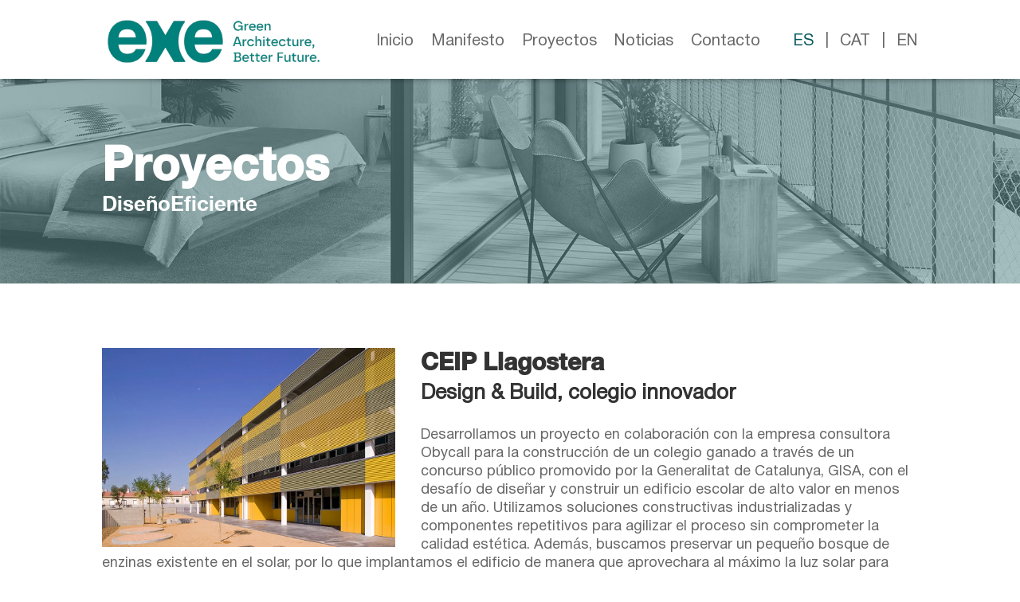

--- FILE ---
content_type: text/html; charset=utf-8
request_url: https://www.google.com/recaptcha/api2/anchor?ar=1&k=6LcIsmAnAAAAAPlPQMiBt8EEMOWqVy026YK75rWw&co=aHR0cHM6Ly9leGVhcnF1aXRlY3R1cmEuY29tOjQ0Mw..&hl=en&v=N67nZn4AqZkNcbeMu4prBgzg&size=invisible&anchor-ms=20000&execute-ms=30000&cb=gaheulvgokbr
body_size: 48540
content:
<!DOCTYPE HTML><html dir="ltr" lang="en"><head><meta http-equiv="Content-Type" content="text/html; charset=UTF-8">
<meta http-equiv="X-UA-Compatible" content="IE=edge">
<title>reCAPTCHA</title>
<style type="text/css">
/* cyrillic-ext */
@font-face {
  font-family: 'Roboto';
  font-style: normal;
  font-weight: 400;
  font-stretch: 100%;
  src: url(//fonts.gstatic.com/s/roboto/v48/KFO7CnqEu92Fr1ME7kSn66aGLdTylUAMa3GUBHMdazTgWw.woff2) format('woff2');
  unicode-range: U+0460-052F, U+1C80-1C8A, U+20B4, U+2DE0-2DFF, U+A640-A69F, U+FE2E-FE2F;
}
/* cyrillic */
@font-face {
  font-family: 'Roboto';
  font-style: normal;
  font-weight: 400;
  font-stretch: 100%;
  src: url(//fonts.gstatic.com/s/roboto/v48/KFO7CnqEu92Fr1ME7kSn66aGLdTylUAMa3iUBHMdazTgWw.woff2) format('woff2');
  unicode-range: U+0301, U+0400-045F, U+0490-0491, U+04B0-04B1, U+2116;
}
/* greek-ext */
@font-face {
  font-family: 'Roboto';
  font-style: normal;
  font-weight: 400;
  font-stretch: 100%;
  src: url(//fonts.gstatic.com/s/roboto/v48/KFO7CnqEu92Fr1ME7kSn66aGLdTylUAMa3CUBHMdazTgWw.woff2) format('woff2');
  unicode-range: U+1F00-1FFF;
}
/* greek */
@font-face {
  font-family: 'Roboto';
  font-style: normal;
  font-weight: 400;
  font-stretch: 100%;
  src: url(//fonts.gstatic.com/s/roboto/v48/KFO7CnqEu92Fr1ME7kSn66aGLdTylUAMa3-UBHMdazTgWw.woff2) format('woff2');
  unicode-range: U+0370-0377, U+037A-037F, U+0384-038A, U+038C, U+038E-03A1, U+03A3-03FF;
}
/* math */
@font-face {
  font-family: 'Roboto';
  font-style: normal;
  font-weight: 400;
  font-stretch: 100%;
  src: url(//fonts.gstatic.com/s/roboto/v48/KFO7CnqEu92Fr1ME7kSn66aGLdTylUAMawCUBHMdazTgWw.woff2) format('woff2');
  unicode-range: U+0302-0303, U+0305, U+0307-0308, U+0310, U+0312, U+0315, U+031A, U+0326-0327, U+032C, U+032F-0330, U+0332-0333, U+0338, U+033A, U+0346, U+034D, U+0391-03A1, U+03A3-03A9, U+03B1-03C9, U+03D1, U+03D5-03D6, U+03F0-03F1, U+03F4-03F5, U+2016-2017, U+2034-2038, U+203C, U+2040, U+2043, U+2047, U+2050, U+2057, U+205F, U+2070-2071, U+2074-208E, U+2090-209C, U+20D0-20DC, U+20E1, U+20E5-20EF, U+2100-2112, U+2114-2115, U+2117-2121, U+2123-214F, U+2190, U+2192, U+2194-21AE, U+21B0-21E5, U+21F1-21F2, U+21F4-2211, U+2213-2214, U+2216-22FF, U+2308-230B, U+2310, U+2319, U+231C-2321, U+2336-237A, U+237C, U+2395, U+239B-23B7, U+23D0, U+23DC-23E1, U+2474-2475, U+25AF, U+25B3, U+25B7, U+25BD, U+25C1, U+25CA, U+25CC, U+25FB, U+266D-266F, U+27C0-27FF, U+2900-2AFF, U+2B0E-2B11, U+2B30-2B4C, U+2BFE, U+3030, U+FF5B, U+FF5D, U+1D400-1D7FF, U+1EE00-1EEFF;
}
/* symbols */
@font-face {
  font-family: 'Roboto';
  font-style: normal;
  font-weight: 400;
  font-stretch: 100%;
  src: url(//fonts.gstatic.com/s/roboto/v48/KFO7CnqEu92Fr1ME7kSn66aGLdTylUAMaxKUBHMdazTgWw.woff2) format('woff2');
  unicode-range: U+0001-000C, U+000E-001F, U+007F-009F, U+20DD-20E0, U+20E2-20E4, U+2150-218F, U+2190, U+2192, U+2194-2199, U+21AF, U+21E6-21F0, U+21F3, U+2218-2219, U+2299, U+22C4-22C6, U+2300-243F, U+2440-244A, U+2460-24FF, U+25A0-27BF, U+2800-28FF, U+2921-2922, U+2981, U+29BF, U+29EB, U+2B00-2BFF, U+4DC0-4DFF, U+FFF9-FFFB, U+10140-1018E, U+10190-1019C, U+101A0, U+101D0-101FD, U+102E0-102FB, U+10E60-10E7E, U+1D2C0-1D2D3, U+1D2E0-1D37F, U+1F000-1F0FF, U+1F100-1F1AD, U+1F1E6-1F1FF, U+1F30D-1F30F, U+1F315, U+1F31C, U+1F31E, U+1F320-1F32C, U+1F336, U+1F378, U+1F37D, U+1F382, U+1F393-1F39F, U+1F3A7-1F3A8, U+1F3AC-1F3AF, U+1F3C2, U+1F3C4-1F3C6, U+1F3CA-1F3CE, U+1F3D4-1F3E0, U+1F3ED, U+1F3F1-1F3F3, U+1F3F5-1F3F7, U+1F408, U+1F415, U+1F41F, U+1F426, U+1F43F, U+1F441-1F442, U+1F444, U+1F446-1F449, U+1F44C-1F44E, U+1F453, U+1F46A, U+1F47D, U+1F4A3, U+1F4B0, U+1F4B3, U+1F4B9, U+1F4BB, U+1F4BF, U+1F4C8-1F4CB, U+1F4D6, U+1F4DA, U+1F4DF, U+1F4E3-1F4E6, U+1F4EA-1F4ED, U+1F4F7, U+1F4F9-1F4FB, U+1F4FD-1F4FE, U+1F503, U+1F507-1F50B, U+1F50D, U+1F512-1F513, U+1F53E-1F54A, U+1F54F-1F5FA, U+1F610, U+1F650-1F67F, U+1F687, U+1F68D, U+1F691, U+1F694, U+1F698, U+1F6AD, U+1F6B2, U+1F6B9-1F6BA, U+1F6BC, U+1F6C6-1F6CF, U+1F6D3-1F6D7, U+1F6E0-1F6EA, U+1F6F0-1F6F3, U+1F6F7-1F6FC, U+1F700-1F7FF, U+1F800-1F80B, U+1F810-1F847, U+1F850-1F859, U+1F860-1F887, U+1F890-1F8AD, U+1F8B0-1F8BB, U+1F8C0-1F8C1, U+1F900-1F90B, U+1F93B, U+1F946, U+1F984, U+1F996, U+1F9E9, U+1FA00-1FA6F, U+1FA70-1FA7C, U+1FA80-1FA89, U+1FA8F-1FAC6, U+1FACE-1FADC, U+1FADF-1FAE9, U+1FAF0-1FAF8, U+1FB00-1FBFF;
}
/* vietnamese */
@font-face {
  font-family: 'Roboto';
  font-style: normal;
  font-weight: 400;
  font-stretch: 100%;
  src: url(//fonts.gstatic.com/s/roboto/v48/KFO7CnqEu92Fr1ME7kSn66aGLdTylUAMa3OUBHMdazTgWw.woff2) format('woff2');
  unicode-range: U+0102-0103, U+0110-0111, U+0128-0129, U+0168-0169, U+01A0-01A1, U+01AF-01B0, U+0300-0301, U+0303-0304, U+0308-0309, U+0323, U+0329, U+1EA0-1EF9, U+20AB;
}
/* latin-ext */
@font-face {
  font-family: 'Roboto';
  font-style: normal;
  font-weight: 400;
  font-stretch: 100%;
  src: url(//fonts.gstatic.com/s/roboto/v48/KFO7CnqEu92Fr1ME7kSn66aGLdTylUAMa3KUBHMdazTgWw.woff2) format('woff2');
  unicode-range: U+0100-02BA, U+02BD-02C5, U+02C7-02CC, U+02CE-02D7, U+02DD-02FF, U+0304, U+0308, U+0329, U+1D00-1DBF, U+1E00-1E9F, U+1EF2-1EFF, U+2020, U+20A0-20AB, U+20AD-20C0, U+2113, U+2C60-2C7F, U+A720-A7FF;
}
/* latin */
@font-face {
  font-family: 'Roboto';
  font-style: normal;
  font-weight: 400;
  font-stretch: 100%;
  src: url(//fonts.gstatic.com/s/roboto/v48/KFO7CnqEu92Fr1ME7kSn66aGLdTylUAMa3yUBHMdazQ.woff2) format('woff2');
  unicode-range: U+0000-00FF, U+0131, U+0152-0153, U+02BB-02BC, U+02C6, U+02DA, U+02DC, U+0304, U+0308, U+0329, U+2000-206F, U+20AC, U+2122, U+2191, U+2193, U+2212, U+2215, U+FEFF, U+FFFD;
}
/* cyrillic-ext */
@font-face {
  font-family: 'Roboto';
  font-style: normal;
  font-weight: 500;
  font-stretch: 100%;
  src: url(//fonts.gstatic.com/s/roboto/v48/KFO7CnqEu92Fr1ME7kSn66aGLdTylUAMa3GUBHMdazTgWw.woff2) format('woff2');
  unicode-range: U+0460-052F, U+1C80-1C8A, U+20B4, U+2DE0-2DFF, U+A640-A69F, U+FE2E-FE2F;
}
/* cyrillic */
@font-face {
  font-family: 'Roboto';
  font-style: normal;
  font-weight: 500;
  font-stretch: 100%;
  src: url(//fonts.gstatic.com/s/roboto/v48/KFO7CnqEu92Fr1ME7kSn66aGLdTylUAMa3iUBHMdazTgWw.woff2) format('woff2');
  unicode-range: U+0301, U+0400-045F, U+0490-0491, U+04B0-04B1, U+2116;
}
/* greek-ext */
@font-face {
  font-family: 'Roboto';
  font-style: normal;
  font-weight: 500;
  font-stretch: 100%;
  src: url(//fonts.gstatic.com/s/roboto/v48/KFO7CnqEu92Fr1ME7kSn66aGLdTylUAMa3CUBHMdazTgWw.woff2) format('woff2');
  unicode-range: U+1F00-1FFF;
}
/* greek */
@font-face {
  font-family: 'Roboto';
  font-style: normal;
  font-weight: 500;
  font-stretch: 100%;
  src: url(//fonts.gstatic.com/s/roboto/v48/KFO7CnqEu92Fr1ME7kSn66aGLdTylUAMa3-UBHMdazTgWw.woff2) format('woff2');
  unicode-range: U+0370-0377, U+037A-037F, U+0384-038A, U+038C, U+038E-03A1, U+03A3-03FF;
}
/* math */
@font-face {
  font-family: 'Roboto';
  font-style: normal;
  font-weight: 500;
  font-stretch: 100%;
  src: url(//fonts.gstatic.com/s/roboto/v48/KFO7CnqEu92Fr1ME7kSn66aGLdTylUAMawCUBHMdazTgWw.woff2) format('woff2');
  unicode-range: U+0302-0303, U+0305, U+0307-0308, U+0310, U+0312, U+0315, U+031A, U+0326-0327, U+032C, U+032F-0330, U+0332-0333, U+0338, U+033A, U+0346, U+034D, U+0391-03A1, U+03A3-03A9, U+03B1-03C9, U+03D1, U+03D5-03D6, U+03F0-03F1, U+03F4-03F5, U+2016-2017, U+2034-2038, U+203C, U+2040, U+2043, U+2047, U+2050, U+2057, U+205F, U+2070-2071, U+2074-208E, U+2090-209C, U+20D0-20DC, U+20E1, U+20E5-20EF, U+2100-2112, U+2114-2115, U+2117-2121, U+2123-214F, U+2190, U+2192, U+2194-21AE, U+21B0-21E5, U+21F1-21F2, U+21F4-2211, U+2213-2214, U+2216-22FF, U+2308-230B, U+2310, U+2319, U+231C-2321, U+2336-237A, U+237C, U+2395, U+239B-23B7, U+23D0, U+23DC-23E1, U+2474-2475, U+25AF, U+25B3, U+25B7, U+25BD, U+25C1, U+25CA, U+25CC, U+25FB, U+266D-266F, U+27C0-27FF, U+2900-2AFF, U+2B0E-2B11, U+2B30-2B4C, U+2BFE, U+3030, U+FF5B, U+FF5D, U+1D400-1D7FF, U+1EE00-1EEFF;
}
/* symbols */
@font-face {
  font-family: 'Roboto';
  font-style: normal;
  font-weight: 500;
  font-stretch: 100%;
  src: url(//fonts.gstatic.com/s/roboto/v48/KFO7CnqEu92Fr1ME7kSn66aGLdTylUAMaxKUBHMdazTgWw.woff2) format('woff2');
  unicode-range: U+0001-000C, U+000E-001F, U+007F-009F, U+20DD-20E0, U+20E2-20E4, U+2150-218F, U+2190, U+2192, U+2194-2199, U+21AF, U+21E6-21F0, U+21F3, U+2218-2219, U+2299, U+22C4-22C6, U+2300-243F, U+2440-244A, U+2460-24FF, U+25A0-27BF, U+2800-28FF, U+2921-2922, U+2981, U+29BF, U+29EB, U+2B00-2BFF, U+4DC0-4DFF, U+FFF9-FFFB, U+10140-1018E, U+10190-1019C, U+101A0, U+101D0-101FD, U+102E0-102FB, U+10E60-10E7E, U+1D2C0-1D2D3, U+1D2E0-1D37F, U+1F000-1F0FF, U+1F100-1F1AD, U+1F1E6-1F1FF, U+1F30D-1F30F, U+1F315, U+1F31C, U+1F31E, U+1F320-1F32C, U+1F336, U+1F378, U+1F37D, U+1F382, U+1F393-1F39F, U+1F3A7-1F3A8, U+1F3AC-1F3AF, U+1F3C2, U+1F3C4-1F3C6, U+1F3CA-1F3CE, U+1F3D4-1F3E0, U+1F3ED, U+1F3F1-1F3F3, U+1F3F5-1F3F7, U+1F408, U+1F415, U+1F41F, U+1F426, U+1F43F, U+1F441-1F442, U+1F444, U+1F446-1F449, U+1F44C-1F44E, U+1F453, U+1F46A, U+1F47D, U+1F4A3, U+1F4B0, U+1F4B3, U+1F4B9, U+1F4BB, U+1F4BF, U+1F4C8-1F4CB, U+1F4D6, U+1F4DA, U+1F4DF, U+1F4E3-1F4E6, U+1F4EA-1F4ED, U+1F4F7, U+1F4F9-1F4FB, U+1F4FD-1F4FE, U+1F503, U+1F507-1F50B, U+1F50D, U+1F512-1F513, U+1F53E-1F54A, U+1F54F-1F5FA, U+1F610, U+1F650-1F67F, U+1F687, U+1F68D, U+1F691, U+1F694, U+1F698, U+1F6AD, U+1F6B2, U+1F6B9-1F6BA, U+1F6BC, U+1F6C6-1F6CF, U+1F6D3-1F6D7, U+1F6E0-1F6EA, U+1F6F0-1F6F3, U+1F6F7-1F6FC, U+1F700-1F7FF, U+1F800-1F80B, U+1F810-1F847, U+1F850-1F859, U+1F860-1F887, U+1F890-1F8AD, U+1F8B0-1F8BB, U+1F8C0-1F8C1, U+1F900-1F90B, U+1F93B, U+1F946, U+1F984, U+1F996, U+1F9E9, U+1FA00-1FA6F, U+1FA70-1FA7C, U+1FA80-1FA89, U+1FA8F-1FAC6, U+1FACE-1FADC, U+1FADF-1FAE9, U+1FAF0-1FAF8, U+1FB00-1FBFF;
}
/* vietnamese */
@font-face {
  font-family: 'Roboto';
  font-style: normal;
  font-weight: 500;
  font-stretch: 100%;
  src: url(//fonts.gstatic.com/s/roboto/v48/KFO7CnqEu92Fr1ME7kSn66aGLdTylUAMa3OUBHMdazTgWw.woff2) format('woff2');
  unicode-range: U+0102-0103, U+0110-0111, U+0128-0129, U+0168-0169, U+01A0-01A1, U+01AF-01B0, U+0300-0301, U+0303-0304, U+0308-0309, U+0323, U+0329, U+1EA0-1EF9, U+20AB;
}
/* latin-ext */
@font-face {
  font-family: 'Roboto';
  font-style: normal;
  font-weight: 500;
  font-stretch: 100%;
  src: url(//fonts.gstatic.com/s/roboto/v48/KFO7CnqEu92Fr1ME7kSn66aGLdTylUAMa3KUBHMdazTgWw.woff2) format('woff2');
  unicode-range: U+0100-02BA, U+02BD-02C5, U+02C7-02CC, U+02CE-02D7, U+02DD-02FF, U+0304, U+0308, U+0329, U+1D00-1DBF, U+1E00-1E9F, U+1EF2-1EFF, U+2020, U+20A0-20AB, U+20AD-20C0, U+2113, U+2C60-2C7F, U+A720-A7FF;
}
/* latin */
@font-face {
  font-family: 'Roboto';
  font-style: normal;
  font-weight: 500;
  font-stretch: 100%;
  src: url(//fonts.gstatic.com/s/roboto/v48/KFO7CnqEu92Fr1ME7kSn66aGLdTylUAMa3yUBHMdazQ.woff2) format('woff2');
  unicode-range: U+0000-00FF, U+0131, U+0152-0153, U+02BB-02BC, U+02C6, U+02DA, U+02DC, U+0304, U+0308, U+0329, U+2000-206F, U+20AC, U+2122, U+2191, U+2193, U+2212, U+2215, U+FEFF, U+FFFD;
}
/* cyrillic-ext */
@font-face {
  font-family: 'Roboto';
  font-style: normal;
  font-weight: 900;
  font-stretch: 100%;
  src: url(//fonts.gstatic.com/s/roboto/v48/KFO7CnqEu92Fr1ME7kSn66aGLdTylUAMa3GUBHMdazTgWw.woff2) format('woff2');
  unicode-range: U+0460-052F, U+1C80-1C8A, U+20B4, U+2DE0-2DFF, U+A640-A69F, U+FE2E-FE2F;
}
/* cyrillic */
@font-face {
  font-family: 'Roboto';
  font-style: normal;
  font-weight: 900;
  font-stretch: 100%;
  src: url(//fonts.gstatic.com/s/roboto/v48/KFO7CnqEu92Fr1ME7kSn66aGLdTylUAMa3iUBHMdazTgWw.woff2) format('woff2');
  unicode-range: U+0301, U+0400-045F, U+0490-0491, U+04B0-04B1, U+2116;
}
/* greek-ext */
@font-face {
  font-family: 'Roboto';
  font-style: normal;
  font-weight: 900;
  font-stretch: 100%;
  src: url(//fonts.gstatic.com/s/roboto/v48/KFO7CnqEu92Fr1ME7kSn66aGLdTylUAMa3CUBHMdazTgWw.woff2) format('woff2');
  unicode-range: U+1F00-1FFF;
}
/* greek */
@font-face {
  font-family: 'Roboto';
  font-style: normal;
  font-weight: 900;
  font-stretch: 100%;
  src: url(//fonts.gstatic.com/s/roboto/v48/KFO7CnqEu92Fr1ME7kSn66aGLdTylUAMa3-UBHMdazTgWw.woff2) format('woff2');
  unicode-range: U+0370-0377, U+037A-037F, U+0384-038A, U+038C, U+038E-03A1, U+03A3-03FF;
}
/* math */
@font-face {
  font-family: 'Roboto';
  font-style: normal;
  font-weight: 900;
  font-stretch: 100%;
  src: url(//fonts.gstatic.com/s/roboto/v48/KFO7CnqEu92Fr1ME7kSn66aGLdTylUAMawCUBHMdazTgWw.woff2) format('woff2');
  unicode-range: U+0302-0303, U+0305, U+0307-0308, U+0310, U+0312, U+0315, U+031A, U+0326-0327, U+032C, U+032F-0330, U+0332-0333, U+0338, U+033A, U+0346, U+034D, U+0391-03A1, U+03A3-03A9, U+03B1-03C9, U+03D1, U+03D5-03D6, U+03F0-03F1, U+03F4-03F5, U+2016-2017, U+2034-2038, U+203C, U+2040, U+2043, U+2047, U+2050, U+2057, U+205F, U+2070-2071, U+2074-208E, U+2090-209C, U+20D0-20DC, U+20E1, U+20E5-20EF, U+2100-2112, U+2114-2115, U+2117-2121, U+2123-214F, U+2190, U+2192, U+2194-21AE, U+21B0-21E5, U+21F1-21F2, U+21F4-2211, U+2213-2214, U+2216-22FF, U+2308-230B, U+2310, U+2319, U+231C-2321, U+2336-237A, U+237C, U+2395, U+239B-23B7, U+23D0, U+23DC-23E1, U+2474-2475, U+25AF, U+25B3, U+25B7, U+25BD, U+25C1, U+25CA, U+25CC, U+25FB, U+266D-266F, U+27C0-27FF, U+2900-2AFF, U+2B0E-2B11, U+2B30-2B4C, U+2BFE, U+3030, U+FF5B, U+FF5D, U+1D400-1D7FF, U+1EE00-1EEFF;
}
/* symbols */
@font-face {
  font-family: 'Roboto';
  font-style: normal;
  font-weight: 900;
  font-stretch: 100%;
  src: url(//fonts.gstatic.com/s/roboto/v48/KFO7CnqEu92Fr1ME7kSn66aGLdTylUAMaxKUBHMdazTgWw.woff2) format('woff2');
  unicode-range: U+0001-000C, U+000E-001F, U+007F-009F, U+20DD-20E0, U+20E2-20E4, U+2150-218F, U+2190, U+2192, U+2194-2199, U+21AF, U+21E6-21F0, U+21F3, U+2218-2219, U+2299, U+22C4-22C6, U+2300-243F, U+2440-244A, U+2460-24FF, U+25A0-27BF, U+2800-28FF, U+2921-2922, U+2981, U+29BF, U+29EB, U+2B00-2BFF, U+4DC0-4DFF, U+FFF9-FFFB, U+10140-1018E, U+10190-1019C, U+101A0, U+101D0-101FD, U+102E0-102FB, U+10E60-10E7E, U+1D2C0-1D2D3, U+1D2E0-1D37F, U+1F000-1F0FF, U+1F100-1F1AD, U+1F1E6-1F1FF, U+1F30D-1F30F, U+1F315, U+1F31C, U+1F31E, U+1F320-1F32C, U+1F336, U+1F378, U+1F37D, U+1F382, U+1F393-1F39F, U+1F3A7-1F3A8, U+1F3AC-1F3AF, U+1F3C2, U+1F3C4-1F3C6, U+1F3CA-1F3CE, U+1F3D4-1F3E0, U+1F3ED, U+1F3F1-1F3F3, U+1F3F5-1F3F7, U+1F408, U+1F415, U+1F41F, U+1F426, U+1F43F, U+1F441-1F442, U+1F444, U+1F446-1F449, U+1F44C-1F44E, U+1F453, U+1F46A, U+1F47D, U+1F4A3, U+1F4B0, U+1F4B3, U+1F4B9, U+1F4BB, U+1F4BF, U+1F4C8-1F4CB, U+1F4D6, U+1F4DA, U+1F4DF, U+1F4E3-1F4E6, U+1F4EA-1F4ED, U+1F4F7, U+1F4F9-1F4FB, U+1F4FD-1F4FE, U+1F503, U+1F507-1F50B, U+1F50D, U+1F512-1F513, U+1F53E-1F54A, U+1F54F-1F5FA, U+1F610, U+1F650-1F67F, U+1F687, U+1F68D, U+1F691, U+1F694, U+1F698, U+1F6AD, U+1F6B2, U+1F6B9-1F6BA, U+1F6BC, U+1F6C6-1F6CF, U+1F6D3-1F6D7, U+1F6E0-1F6EA, U+1F6F0-1F6F3, U+1F6F7-1F6FC, U+1F700-1F7FF, U+1F800-1F80B, U+1F810-1F847, U+1F850-1F859, U+1F860-1F887, U+1F890-1F8AD, U+1F8B0-1F8BB, U+1F8C0-1F8C1, U+1F900-1F90B, U+1F93B, U+1F946, U+1F984, U+1F996, U+1F9E9, U+1FA00-1FA6F, U+1FA70-1FA7C, U+1FA80-1FA89, U+1FA8F-1FAC6, U+1FACE-1FADC, U+1FADF-1FAE9, U+1FAF0-1FAF8, U+1FB00-1FBFF;
}
/* vietnamese */
@font-face {
  font-family: 'Roboto';
  font-style: normal;
  font-weight: 900;
  font-stretch: 100%;
  src: url(//fonts.gstatic.com/s/roboto/v48/KFO7CnqEu92Fr1ME7kSn66aGLdTylUAMa3OUBHMdazTgWw.woff2) format('woff2');
  unicode-range: U+0102-0103, U+0110-0111, U+0128-0129, U+0168-0169, U+01A0-01A1, U+01AF-01B0, U+0300-0301, U+0303-0304, U+0308-0309, U+0323, U+0329, U+1EA0-1EF9, U+20AB;
}
/* latin-ext */
@font-face {
  font-family: 'Roboto';
  font-style: normal;
  font-weight: 900;
  font-stretch: 100%;
  src: url(//fonts.gstatic.com/s/roboto/v48/KFO7CnqEu92Fr1ME7kSn66aGLdTylUAMa3KUBHMdazTgWw.woff2) format('woff2');
  unicode-range: U+0100-02BA, U+02BD-02C5, U+02C7-02CC, U+02CE-02D7, U+02DD-02FF, U+0304, U+0308, U+0329, U+1D00-1DBF, U+1E00-1E9F, U+1EF2-1EFF, U+2020, U+20A0-20AB, U+20AD-20C0, U+2113, U+2C60-2C7F, U+A720-A7FF;
}
/* latin */
@font-face {
  font-family: 'Roboto';
  font-style: normal;
  font-weight: 900;
  font-stretch: 100%;
  src: url(//fonts.gstatic.com/s/roboto/v48/KFO7CnqEu92Fr1ME7kSn66aGLdTylUAMa3yUBHMdazQ.woff2) format('woff2');
  unicode-range: U+0000-00FF, U+0131, U+0152-0153, U+02BB-02BC, U+02C6, U+02DA, U+02DC, U+0304, U+0308, U+0329, U+2000-206F, U+20AC, U+2122, U+2191, U+2193, U+2212, U+2215, U+FEFF, U+FFFD;
}

</style>
<link rel="stylesheet" type="text/css" href="https://www.gstatic.com/recaptcha/releases/N67nZn4AqZkNcbeMu4prBgzg/styles__ltr.css">
<script nonce="XGJkSR8XvCceHO-pw8ozug" type="text/javascript">window['__recaptcha_api'] = 'https://www.google.com/recaptcha/api2/';</script>
<script type="text/javascript" src="https://www.gstatic.com/recaptcha/releases/N67nZn4AqZkNcbeMu4prBgzg/recaptcha__en.js" nonce="XGJkSR8XvCceHO-pw8ozug">
      
    </script></head>
<body><div id="rc-anchor-alert" class="rc-anchor-alert"></div>
<input type="hidden" id="recaptcha-token" value="[base64]">
<script type="text/javascript" nonce="XGJkSR8XvCceHO-pw8ozug">
      recaptcha.anchor.Main.init("[\x22ainput\x22,[\x22bgdata\x22,\x22\x22,\[base64]/[base64]/MjU1Ong/[base64]/[base64]/[base64]/[base64]/[base64]/[base64]/[base64]/[base64]/[base64]/[base64]/[base64]/[base64]/[base64]/[base64]/[base64]\\u003d\x22,\[base64]\\u003d\\u003d\x22,\[base64]/CiMKzDMOowo7DpMOFfsKyw7Y5NsKGwrIMwrPCkcK2SG1Mwokzw5FHwr8Kw6vDicKeT8K2wrFsZQDCsm0bw4AkSQMKwrwXw6XDpMOWwpLDkcKQw4UjwoBTNmXDuMKCwrXDpnzClMOwRsKSw6vCuMKTScKZJcOATCTDs8KbVXrDusKVDMOVYk/Ct8O0ZcOCw4hbYMK5w6fCp0tPwqk0RjUCwpDDnnPDjcOJwo/DrMKRHzJhw6TDmMOiwofCvHXCsT9Ewrt4S8O/YsOtwonCj8KKwpnCmEXCtMOcccKgKcKtwqDDgGtmRVh7Z8KIbsKIJsKFwrnCjMOsw6Uew65Mw5fCiQc/wr/CkEvDu3vCgE7CiV47w7PDusK2IcKUwo9FdxcYwrHClsO0FHnCg2BDwrcCw6dwCMKBdEQUU8K6E1vDlhREwqATwoPDnsOnbcKVG8Oqwrt5w7/ClMKlb8KIQsKwQ8KsNFoqwrvCm8KcJTTCr1/DrMK9WUANRTQEDT7CuMOjNsOPw4lKHsKBw4BYF3fClj3Co3zCu2DCvcOMQgnDssOgJcKfw68CVcKwLi3CpsKUOBIDRMKsGz5ww4RkcsKAcQnDhMOqwqTCvh11VsK2XQszwqsFw6/ChMOiIMK4UMOzw5xEwpzDg8KLw7vDtVwhH8O4wqxuwqHDpFM6w53Dmw3CjsKbwo4BwoHDhQfDuTt/w5ZMTsKzw77CtHfDjMKqwoTDt8OHw7s3C8OewocwL8KlXsKSSMKUwq3DiwZ6w6FcXF8lLFwnQRHDjcKhISLDrMOqasOmw5bCnxLDq8K1bh8HPcO4Txs9U8OIASXDig89M8Klw53CucKlLFjDiWXDoMOXwqfCk8K3ccKSw7LCug/[base64]/dcOdeMKLSMOfb8KVKMOqwoLCkSV3wqx/XsOxEcKDw493w6t+RMKgWsK+c8ObP8KDw4I2fk7Dpx/DiMOVwpHDnMOdMsKMw5PDk8Khw4YoN8KxJMOKw6wjwpVqw5N1woxVwpPDgMOcw7PDtkNaacK/FcKRw4dowqbCisOnw5w3cQtkw4nDu2h9GTTCk28yIcOXw6ogwqfCsSJDwpfDihPDu8O5wrjDhcOtw7DCkMK7wrp6G8KFf3DDtsOkN8KcU8K5wpYfw6bDpXYFwobDrXJVw4/DlWgjSDjDoH/Cm8KRwo7DgMOdw6BtIQV7w6nCjMKTQcKow64fwqLCvsOCw5HDi8KBDsKpw4jCpE8+w4kqXhAXw4UtRMOPbjtTw7YuwqPCrTssw5XCicOOOw07HSvCki3Ci8O5wofCjsKxwpZABkRuwqrDuS/DhcKHSjt7wo3Ch8OrwqMfLFFIw6PDgnjCjMKpwolrasK7W8ORwqLDpCnDkMOjw51Owo84AMO+wpkBQ8KOw6jCosK7wpHDqH3DmMKSwp1Vwq1NwpkxesOZw7BnwrPCjQRJA1/CocOZw5YkQSQew57CvT/[base64]/[base64]/CrcKADMKVcXFTUMOWw4JLLsK2UsKbw4khDQQ6SMOXPMKNwr5TGMOTV8OBw416w7DDti/DnsOew7zCgVrDtsOHMm/Ci8KUKcKAJ8OSw6/DhylSJMKbwovDs8K5OcOUw7kVw6HCnz4yw6YyS8KEwqbCucOee8OHZUrCkUUSXwFEZA/CvjDChcKZYlIwwpnDmlZgwpTDl8Kkw43CpcOtCEbCjjrDjSXDlVRmEcO1EkEPwoLCnMOiDcOzJk8lYcKYw5M/w6vDrsOFfMKOdlfDiRbCh8K2D8O1D8K/w6ATw7LCtmsuWMKxw7QIw4NKwrFbw7p8w5wXw7nDgcKdVzLDr3h7YwnCpX3CvCAYdSQ0wo0Ow47DvMOnwqgwdsKwLFVQL8OTCsKWfMKmwohAwpNPS8O/OURzwrnClsOHwpPDkixQfU3Cih91BsK7ck/Cu0TDtWLCiMKKesO+w73CqMO5fcK4WWrChsO0wrpTwqo4TsOjwr3DihDCm8KHMyt9wo4/wrPCsTjDkiHDpDdawqIXG07Cp8K+wqHCtcKJEsOQwp7CjnnCigZuPjTChlF3WHpkw4LCh8KBJMOnw5Qsw7jDn2HClMOkNHzCmcOwwqLCjUAlw7ZCwr7CsnbDiMOuwq0ewodyBhvDrXfClsKbw4k1w5nCm8Kiwr/[base64]/[base64]/DnSTCkMOPBMKvwqoyfHvCgxXDsFzCjiHCvnYkwohTwr1tw73CojrCkB/[base64]/CkcKMXcKgw7s9worDusOwwpF9wqQwwqnDjX5XbwTDoMKcRMK5w6cZUMO1dsKxZT/[base64]/CvVNtw6LCj8KWw7BSEHwFI8OJDFjDqsOew6LDqSBZfsOIVBLDk3NGwr3DgMKUdy3DjVtzw7fCugDCtCl/I2rClD0XFx0vI8KTw7fDsBDDlMKcdHkGwoNBwrHDpHtfH8OeC1nCpnY5wrbCtAoBY8ONwoLChntmKgXCpsKdSmokfRvCpUVRwr0Kw5k0fgRnw6A/[base64]/Dh8KCNETDnGHCqsOyP8ObfMOPw4jDi8KbWw9GUV/CinE7E8OlKMK5aXt5XWsQwq1PwqTCjcKPfDg3M8KQwqnDh8OfGcO7woXCn8KCGUbDgB16w5UvBlFqw55qw5fDicKYJ8OifCZwa8K3w5Q4eVpbdUTDicOKw6Etw5TDkizDmRYUXVV6w4JowqzDtMOywqUPwpHClz7CoMO/DsOLw4jDjcOscj7DlT7DqMOGwpwqSA01w44Owpx/w7nCv3TDvyI5I8KDbw5zw7PDnCLClcOtDMO8B8OfIsKQw63Cr8Krw7hYMTZIw43DtMO2w5jDrcKgwq4MM8KPE8Oxw41/w5PDpW/DosK4w5nCqgPDpgxlGzHDm8Kqw6kcw47DgWbCjMOyecKNScKVw6fDs8Olw6d7wp/DoxnCtsKtw6bCkW7ChMOFM8OiGMKyUTLCt8KMTMKZOUp8w6lOwqvDpA7CjsOAw65mw6EOUyJcw5nDiMOOw7/DnsOPwpfDvcKFw4wfw5tpHcKuE8ODw7fCjsOkw4vDnMK1w5QLw7LCmwFoS1c6QMOQw7Edw57CklHCpTfDocOqw43DsRzCm8Kawp1ow7rDtlfDhgUvw4VVHcKFccK6T0vDtsKKwqQQKcKlcBYsRsKZwo88wpHCj0vCs8Otw7M4LH0jw5pmem1Mw4Jwf8O/B37DgMK0YlHCkMKSHsKBFTPCgSrCicOVw7nCqcKUISxXw4ZHwplBPFl6GcOlEMKswoPCp8O8L0nDrsODwr8Pwrcfw7B3wqXCpMK5fsOew67Du0/DoHjCkcKdK8KmOzU0w63Dp8KTwqPCpzk5w6/CisKNw4oOSMOnG8Obf8OESTUrUcOBw7vDkl0YJMKcZl84dhzCoVDDpsKnLn0xw4vDjnonwoRHOC/DnT1rwo7DkF7Cv04ba0BLwq/Do0B0YsOCwr8Lw4rDiiIDwr/Chg50SMOCXsKQAsOJC8OAYnHDrDVJw5jCmD7DmSxPWcKNw7cLwpbCp8O/Q8OSQVrDnMOvSMOQdMK5wqrDtMKraSBHfsKqw5bCpSHDiExIwpRsQcOjwr/DssOOJA0DKsOtw6bDs1M3XMKzw5TCllXDq8OCw7JaZisBwo7CjmjClMOLwqctw5HDn8OhwrXCin4BTGTDg8OMCsOfwrXDscKpwoMwwo3Cm8KKLSnDlsKHX0PCvMKDa3LCnCnCqMKBIC3CmyTCh8Kgw7JnI8OHQsKaM8KGLgPDoMO6T8OhBsOJT8K6wr/DpcKtQTNTw6fCksOIJ1LCqcKCOcOgJsOpwpRkwpxHW8OIw5HCr8OMWsOvAQPCp0DCnsODw6UGw4V6w793w53CmFPDrk3CqWLCsXTDrMO/VcOLwonCicOmwr/DuMOCw63Dt1QEdsOucUrCrTArw7DDr1AMw6o/JnzCiEjCvmjCvcKeS8O8I8KZA8OATUdFJk5owpEiF8KNw6PCp3wvw40vw7zDgsOWTsOfw59Lw5PDlhPChRYiVDDDtUfCtWwxw5xMw5N9ckvCgMOmw5bCrMKYw6sEw7HDp8O+w6Few7MgRcO8bcOSTsKtO8Osw6/Du8O4w7PDjMOOKR8Gcy1EwpvCscKxA1PDlhNDMsKnCMOfw6zDsMOTFMKKB8K8wojCp8KBwrLDq8OjDRx9w54QwrgTPsO8BcOCQsObwpl7NcKpGkLCrErDrcKGwpoiaHPClRTDgMKeUcOkVMOLE8Okw4ZsDsK0SiM7XBnDoWXDmsKFw5h/FFPDtjlzCRVnUQgzEMOIwp/CmsO/fsO2a2ETDRbCgMKwbcOpAsObwokUYcOqwrVNX8KiwpYUNQspFFoHeEw+UcOZHRPCs13CgVAPw659wrXCjsOtMHYsw7xqQMKxw6DCo8K/w6/CkMO9w4fDjMKxLsOMwrwQwrPDt0rDn8KFVsKLbMKhDV3Dn3VWwqYJdMO8w7LCu21Cw784Z8KDFT7Dl8OQw5xHwr/CpTMfw5rCkAB2w4jDiWEQwoNgwrpQNj3DkcOHe8OxwpM3wqXDrcO/[base64]/CvAjDt8Kkb2bChFXCsFJNw43CisKVwrhBAMKFwpPDmn0ywqTCo8OTwrdUw4bCoks2OsO3eHvDtcKfY8KIw6UWw65uBVfDo8OZOiHDsDxRwqZoEMOhwr/CrXrCvsO3wptRw43DhxQowpkRw7HDtwjDhnfDj8KUw4zCrwzDgcKvwrvCj8OCwqUbw7bDog5PTWx1wqZMJMKdYsK3KsOawr96cCjCpGDDlyXDmMKjEWrDpsKUwqfCoyM3w6/Cn8OHByfCtElGZcKsZxzDumIJBBB3A8OnZWd9XEfDpxDDr1fDk8Kmw5HDmcOYbsOnHVXDv8O3fWlYB8Kqw5V5AwLDhnpDLsKdw7fCkcOpO8OWwp/DskrDu8O2w5UZwrjDuwzDp8O1w5EGwp8JwoHDo8KROcKNw6xTw7nDlHbDiDJ6w5bDsw7Cow/DjsKEFMOTYMO4W3sgwq8Vwrciwr/DmjRsaSIMwrBmCsK2P2AdwoPDoWMCBTzCs8O1a8OEwpZDw5XCtsOKasOQwpHDg8OJezHDhMORecO6w7vCrS5qwo0kw5vDksKYTm8kwofDjhAIw5HDp0/CmGI4e1PCo8KJw5PDqzZOwonDl8KUKRhGw5TDqWgJwpzCpFkkw7XCgMKoRcKXw4xQw7kvWMONEjzDnsKEfcOeSi3Dk31lS0ZvJ1zDtk5iOVTDrsOfAXwuw4cFwpc9BF8eN8OHwprCrEXCtMOFQDPDvMKzc0k+wq1kwoY2TsKoZcOTwo0/wrzDqsOow7oHw7tBwrUGRiTDtVPDpcK5f2Eqw5vCvm7CqsKlwr4pJsO0w4zCkl8lfcKUOHLCs8OeSMOjw4skw71uw6VZw6s/EsOGagoRwrdKw4PDqsO6TGsQw5rCoWQ6LMK4w5fCosOTw7cMT3HDmcKhWcKiQBjDtgnCiHTCu8KcTmnChDDDsVXDhMORw5fDjXkjUX8+bHEOcsOjO8Kow6DCgzjDgVMqwpvCj08fFmDDszzCjcOBwqbCkkUkXMOEw60XwppIw7/DgsKow7VGXMKwfTsxwqdLw6/Ct8KPZwAtPCQzw4lzwqYEwqLCmW/[base64]/[base64]/[base64]/CuSk8Mk8+w6nCnsOqbEfDpcK7wohkWcOmw4M/wo/DtADCscOoOTBRE3UAT8KJH2IAw4LDkC/DilnDn03CrsKOwpjCmkwLDh9AwoXCkUdXwoYiw5oSBsKlGCDDksOGasOuwpoJd8Odw5zCqMKQdgfClcKJwrFZw53Co8OYRF4iKsK+worDgcKEwrojDFRmFDFUwpXCrMKzwoTDksKBcsOeJcOAwpbDpcO/U2Vvwoxjw55EUlZbw5fCjRDCvExnWcO/w4pIH1gIwoXCuMKVXGHCqlgwIGVNScKyZ8KtwpTDhsO2w6IvCMOXw7fDocOEwq0qLkQsG8Orw4ptB8KRBB/Dpk7DokQMLcO4w5/[base64]/DiMKYI3l0fBcBwqdSBnJLwrUfGMOvNl9ecAbCo8KHwr3DnMKewpk1w5tWwowmXEbDhyXCu8KlVCw8wo9SW8OmUcKDwq4aNMKlwpc1w59ZXE8cw6d+w4oeScKFN0XCuW7DkQEcwr/ClMOAwprDn8K+w4/Cjy/CjUjDocKHbsK/w43CtcK2PcKbwrHDiyZDw7Y1OcK+wow9wptjwpnCj8KBG8KCwodAwp8tfS3DpsOXwpnDkxIbw4/DlsK6D8KJwpM8wobDuW3DssKyw6/Cn8KbNzzDpyjDisOKw5k6wqzCosKEwq5Uw4ceJ1fDnW3Cn3HChMOQG8KPw7IYMg3CtsOAwoBSCDnDpcKmw4fDsg/[base64]/Ck8O2FsOpwq3DsmcFwoHCo8Kyw75ZEE9jwqDDocOhYiBoH3PDmsKUw43DqEljbsKqw6rDgMO2wr3CncKFMVvCq1/DqcO6HsOWwrtHeWN5Sl/DnhlkwpfDuSl1dsKzw4/DmsOyCXgXwoIbw5zDvTTDiTQ0wokXHcOfPhMiwpPDiFLDjhYdWDvChho/DsKfCMOxw4HDqHcNw7pyV8OIwrHCkMKbBcKpw6vDoMKCwqxew5U+FMO2wo/DjsOfABdmOMKicsOrYMONw6dtBit1wqhhw7U+X3teGxfCqU57NMOYWX0vIHMbw5sAeMKTw6XDgsOiABdTw5VjBsO+AcKawoAcdH3DhWorWcKTf3fDm8OqEcOBwqxVIcK2w6HDtzsSw5MEw6FETsKIPhLCqsOYGcK/wpHDqsOLwoAYS3nDjlvCq2gzwoxJwqHCkMK6RB7DmMOHdRbDrsKGbMO7URnDlFpWwooXw63CpAQ9SsOPPDNzwp1Yd8OfwrbDgEDDjVvDohDDmcKRwpfDnMOCXcOhYhwnw5J8JWlfEsKgZm/[base64]/wqbDmsOMRcONGcO6w5VaHnAdd8Kcw63DvMKvYMO7cFk+A8KMw74Yw7DCsT5mwpjCqMOmwoQ1w6hcw4nDrXXDmmjDih/[base64]/CoMOiw5JcWAxMwqdaw7bCjFZvw4fCgEEqfjvDqsKGLzoZwoJawqNnw7nCqiRGwoTCisKKHgonPQ99w7sEwrLDoAQ0b8OUTiMkw4XCvsKVAcO/ByLCoMO7HsOIwqnDrsOvOAh0JX4vw57CozMTwq/[base64]/[base64]/[base64]/U8KrahQ8w58MJMKACXLDkMKnLDjDuMKnJMORWzXCgnU0OBvCmhDDonobJsOUYTpLw7vDiyPCicOJwpZYw4RfwofDpsO+w6ZYNjbDm8ODwrbDi0zDicKjZcOfw7jDjBrCs0jDicKywo/Dij8dW8KHewDDpyDCrcKqw4LCgwcYKUrCkTPDi8OmDMOow7HDvCbDvH/CmR80w5LCnsKab0HCiRUBZQLDpsOnYMKoC1LDsD/DlMOaTsKuHsORw7fDsFt0w5/DqcKoMR87w5jDtB/DtnBIwphIwqrDsXR4Jw7CjADCnh4WNGfDmS3DvFfCkAfChxBMMxddM27DjB4KO305w7NkQMOrfQYsb03CokNOwrBRDcKjc8K+UytvYcOcwo7Ct3NvcMKkUMO+R8O3w4o5w4huw7DCvFgFwqRlwo/CoyLCosOQVnHCpQUWw5HCn8Odw5dCw5h+w7VGLMKgwolrw47Di1nDuXkVRydcwprCjsKYZsOQJsO7VsOXw5zDrULDsUDDn8KBIUZVeQjDvhRta8K1Kz0TNMOYLsK8N1gHBQNeUcKmwqcHw4Fvw7zDssKxPcOiwqAvw4XDv2Ujw6dcf8K7wqN/S1k1w6MqcMO+w55/[base64]/Ds33Ds0ZiwqYkw4wdw5QBEwxoNmBaHcO2DsKZwodVw4XCk2wwMyMAwoTCrMOiEsOxYGM8wpDDm8OEw5XDtcOzwqUOwr/DiMOTHsOnw63CoMO+NQksw6bDl0nDgxHCi3fClyvCgk3Dmno+T0A1wpBcwrnDrkI7wrTCrMOpwrzDgcOqwrkBwpI8BcKjwr5AMlIFw7hjNsOHw7hlw7MwJHlMw6odeE/CkMOhOCp6wqbDvzDDnsK0wo/CqsKfwqPDnMK8PcKIW8OTwpU8KT9rLyDDlcK5SMOWZ8KHIMKywrvDhCLDmT7ClXUBan4qQ8KvSinDsDzDoG/DscOjB8OlGMO9wo4adGrDnsOxwpvDrMKiXsOowot+w7nCgF/[base64]/CssOSOVzDrsKyw5lyw5rCpHbDsh7CrsKgYS8uUsK1TsKywrbDqsKtfsOrMBBJBSk4wq3CsnDCpcOCwqvDscOVVsK8LyTCnwEpwrTCo8KcwrLDrsO/[base64]/woTCgsKfw5LCnsONwq4iPzpHH8OKK8OPwpBAfxZAwq9kw7bCgsOHw5MAwr/Dpg9rwoHColkew5bDt8OPJSbDksOzw4Nww7/DpinClFHDv8Kgw6VqwrvCjUbDm8OSw5cKUcOSdU/DlMKTw4QaIMKYMMKpwoBfw40xC8OBwrhmw54YPy3CryIwwop1d2bChTpdAyzCoz3Cn04Jwq8Fw6TDk0FhAsO3XsKaGhrCv8OMwrnCv1JjwqzDv8OyHsOXDsKOPHk0wq/DtcKGPMK6w48HwpY8wpjDjxjDv28VRlw8f8OBw5EyL8Opw5zCi8OVw6kbRw9pwqbDpSfDjMK8XHViAEDCoiXCkAsZcg9Fw7HCpjZtRMOTG8K6KBzDkMKOw5LDv0rDr8O6EGDDvMKOwptnw64waRRSdhXCr8OuSsOCKmxbSsOjwrl/wp7DpXLDjlg6wrDCo8OQGMOpAnjDjhx4w6B0wonDqMK+f0XCv39RGsO9wq3DnMKfbcOLw7PDonXDnBwJf8KmbD1RRsKKN8KUwpAEw5s9w4HDhMKCw7/CmnM6wpjCnUp6VcOlwqQhDsKiPEgMQ8OGw5bDjsOrw5TCiSbCnsKrw5jDiF7DvmPDvR7DlMKseErDozrCig/DqENYwrxww4tGwpTDiyE7wo7CpXdzw6/DpAjCo1jCgAfCocKzwp8twrnDrsOTJBXChHfDlQl/UXPDvsOnw6vCm8OAOsOawqgdwqTCmhwPw5PDoUlkY8KNw6XCp8KlGsKDwrE+wprCjMOmSMKBwrvCuT/ChcOxOHtDVDZ/w53Cpz3CrsKwwphUw6zClsOlwpvCkcKswo8NBSQywrwQwrl/KAIVBcKKB0vCuzlHU8KZwowOw61JwqvCqgbClsKeHFvDucKnwq5jwqEEWMO0wqvCkSl3B8Kww7ZDYFvChxVQw6PCoyDDhMK/BMOUEsKuEcKdw4okw5zDpsOmDMOfw5LCqsOBBCY/wpwaw77DosOXRMKqwoBZwoDChsKGw796BnrCqMKCJMOCPsO0N3tzw7ctKGA7wq7ChcO/wqd6TcK9AsOVIcK0wr7Dv1fCrj15woDDp8Ozw5HDlBTCgW8Fw5AoRUbCkC1odsOYw5VQw4DDhsKRbiolCMOQKcOawpXDgcKmw7TCrsO1GSvDn8OMXMKow6vDqDHCi8KuB3llwoAKwoHDmsKiw75zAsKycE/[base64]/ChUQxw60xwr8Bw5fCmwPDm8K8PsKhw5tWaAoRJ8OtacKxZEDCsmNFw4caemdHwrbCrcKISkXCv2TCm8KmGWnDlMOjNTBwNsOBw6TDnSIAw6jChMK4w6jCjn0TUcOQURsyWCM9w5AibQcAUcKww6kVNSlCD0/CgMK8wqzCnMK6wrsnWEk7wqbCqgjCoBzDr8OTwqoUPMObPSltw4NBLsKvw5wKBMOGw7Emwr3Di37Ct8O0MMOCe8K3HcKwf8KxA8OewoEoOSLCknTDsiAwwplxwqpofkwmFMOYY8OlKsOdVcKzQ8OgwpLCtVzCkcKhwqoycsOkP8KVwpsDF8KsRsOqwpnCrQUMwqEZEj/[base64]/Dhy5CXsOQw4rCvcOgbsO9w6xTw5jDtQs0M3QkM8OZYAHCqcO3wokcOcOIw7g5IEtgw7zCoMOVw7/[base64]/CixllGGcmUjcowpwOw51YWsOOw5k3FhXDkMO7P8KUwocVwpoPw43Dp8KVNSsJABDDkxpDwq3CjgkTw4PDs8OpYsKIMATDlsOcSV/[base64]/Du8K2AmoEUsKuBhxFV8OQIDnDhsKVw7UUw6vCpMKewpcXwrAIwqHDpUPDjUrCtMKmEsKqBz/CtMKJTWfCvMK3JMOlw4omw6FKaW49w4oZOgjCrcKXw7jDhl9pwoJWPcKSEMOcFcK8wpBETFIpw43DtMKMGcOiwqXCocODeUd7ScK1w5PCvcK9w7DCnMK6MUbCmMONwqrCtmjDizXDjCU/Ti/[base64]/DgwjCuVYoAGDDsjU4w7Zqw5M2w4zCmcO2wp/DvsKlPcOGFnHDpEjDhBM2FMKnUsKrfhIRw7XDgHFzVcKpw75LwpkpwolJwpAXw6LDh8OZMMKWU8OlZHcgwrNAw6EMw6HDh1opBTHDlndnMGZHw79CHjk2wq5cWwDDrsKvOCgeK2oew73CvxxkcMKGw4wUwp7CmMK2Ci5Lw7/DliNRw6tlE0jCoRF1KMORw75Rw4jCisOdbMOQGwfDp1Ngw6rDrsKrMAJ/w73CjTUrw5bCkQXDr8KMwqBKL8KHwpsbccOsC0rDtRlzw4ZWwqAZw7LCrjTDssOuPknCnmnDjxjChnTDn1x+w6EwYQfDvHnChFFSdcOIwrHCq8KYFVnDjHJSw4LDhsOpw7BUE3LDlsKkGcKrHMO3w7BjJDfDrcKOfR/DosKbJFRGSsOSw5rCikrChsKOw5PDhnnCjgAIw7LDmMKNVcKrw7LCvMK7w7zCu17CkjAuF8OnOkbCpGHDkU4nCMKWDStTw7UWSTNvJcOzwrPCl8KCb8Kcw5PDtXUgwoofw7/DlR/CrMKZwoxOwqbDuxTDvBjDkhlXdMOmKk/CsgrDjRPCjsOvw54Dw4nCs8OsOgnDgDUbw7xoEcK5EVLDuBUKGGHCisK5AA90wqZAw61RwpEfwoVaSMKWCsOhw7BAwrkoV8OyV8OhwoRIw4zConUCwpt9wr/ChMKjw77Cs0xAw7DCg8K+KMKyw7nDusO1w5ZgFwcVP8KPV8OQFQMBwqgSFMOHwpbDsR9oGADCmMKEwr16M8Kib13DtMKxJEZ6wqtMw4bDjGrDkldLVTHCicK5C8K9wpsDYgVwAhgvYMKsw79KOcOYFsOdRSdPw4bDlsKFwog/G3vDryjCoMKoPmVAW8O0NTjChGXCn0xaayUdw57CqMKpwpfCsmHDlMO6wpcyGcK1wr7Cp2zClMOMZ8Kfwp9FA8KzwpDCoHXDmgzDicKXwrzCqkPDj8K6aMOOw5LCpEseGcKvwppJVsOnUhlmbcKmw7Ihwrgcwr7Dk381w4HCg09EZyd/LcK0IHYdFXjDnFJISUtSOXc1aiTDqxfDsAHChB3CusKnLEbDiTzDj2hPw5LCgxwNwpduw4XDk3TDj3RrSX7DuG4AwpHDqWXDusOedmHDpWx3wrdkF1zCnsKzw5Bqw5rCvlQPChg0wowZUcOfPSXCq8O0w5Yzc8OaOMKIw5Qnwrx2w75gw57ChsKGWw/CpB/Cu8OdcMKEw4FPw6jCnMODw4TDlA/Cl3rDqiEsGcKswrI3wqIow4t6VMKTQ8OAwr/DucOrej/CkVjDmcOFw7nCqV/CgcKLw59Dw7Bxw7wkw54VLsOGUXPDlcO7OmAKLMO/[base64]/DqcOtw7sUw75ow4Ahw5Yxw5XDg3DCvcKmw6zDgcKPw4DDvsKHw4lDwr7Dh3zCji0Qwr3DsXLCm8KTXlxYTDTCo0XCoCxRNCxBwp/CkMKdwobCrMKPLcOBAjwlw5t3woNuw5/Dm8K9w7BvOsO8a20bO8Kjw6Isw7g+YRxTwq8VTcOdw6M1wqLCtMKOw4o7wr7DgMOMSMOrGMKca8Kmw6vDicO2wqIbTAkPV3wGVsKwwp7DocK0wqzDt8Kow41Qwr1KLjcwYi/CiSdiwpsjE8O1w4PCgCrDmcKpYx/Cj8KwwrLCl8KRLcKIw47DhcOUw57CjWXCiGQ8wqHCkcONwrg8w4MHw7fCu8Ojw58wXcK6HMO8ScO6w6HCuHoianABw4/CjBExwoDCkMOBw5omFMOWw5drw6PCj8Kawr9OwooZNhhdCsKFw4tQwqN5ZHXDlsKbCQc8wrE4EUjDkcOhw7xIY8KjwpDDiU0Twolrw7XCplbDrUdBw7/DnVkcM0IrIVdpeMOWwr9RwqAhAMKpwrcOw4VuRC/CpMO9w5Rnw5RQJ8OVw63DuDEDwp3CpWXDuj55AkENwrsQZsKrOMKCw7giwqwjA8KGwq/CnDzCuyLDt8Ktw4PCuMOFLgTDgzTCsiJyw7Aww4ZDPFAkwqjDlsKYJ3AqY8Omw7BTMXM/wpFaHy7CrkdaVMKZwqcOwrh/N8ODK8K1Cztuw7TChV4KAE0hAcOZw6sgLMKKw47CggIhwp/ClsOhw7ETw4thwrHDkMK0woTCiMOYF23Di8KewqBswoZ0wqJVwq4kRsK3ZcOzw4wXw5YhCQDCpk/DrMKgDMOUaQkYwpo9TMKmDyvCijM9RsOIAcKFCcKIR8OYw6zDqcKBw4vChsK5c8OPS8KXw5bCpWFhwr7DtyTCtMK+CUjCqmwpDsKkRMO2woHChgEsbsOzG8O5wpwSF8OmaA8IQiPCjw4CwpnDo8KAwrBjwoY/C1R4IyTCmVbDmsOlw6Q8QEZ2wp7Dnj7DoHZBbQklc8OUwp1RFAp1A8OGw67DgsOFZcK9w7x0FkIJFsORw7grBcK0w5vDjsORHsOeICggwo3DiHfDgMOiHCjCoMOlem9/w4rDk1fDm2vDlScJw4Blwq0+w49Aw6fClz7Cs3DCkiRMwqYlw6pSw5zDo8OEwoXCtcOFM1XDi8OxQQchw69mwph+wq9Fw6UNakVYw4rDqcOMw6DCk8K6wrhiehZ9woBbXk7CsMOlw7HChcKpwoo8w7wRKldMNglyWF1TwpxdwpfCmMKEwo/CpgzDn8Klw6LDlSdaw7pww69SwojDigLDp8K2w73CosOCw4nCkyU1Y8KKV8Knw597PcKTw6XDlMOBFsOMTMOZwo7DnmZjw5NTw7/[base64]/DgVxeGVFTWMKxworCsMK8WE7Cp8OwBcKEP8OHwo7DoUknTyZywqvDpcOmw5Jnw4jDqBPCqCbDggIEw7HCkDzDkhbCtBoMw7UPDU9ywpbCmzvCk8Olw7/Cgg7Di8KXLMOCOcOnw70eWHIjw5Fuwrc0ZhLDvFTCllDDkG3Chi7CosKuC8OIw48gwqHDkU7DrsOmwr11wpbDp8ORACNtAMOeEcOZwrIrwpU8w4MTNk3Clz/DlcO9XwTCg8ObYk9Dw41uZsKSw5cpw55AR0oXw5/CgxHDvWHDssObGsOUPmfDmDxlWsKAw5HDicOMwrPCmhdqPhzDhVTCkMOAw7vCkD3DqRPCisKBWhbDtG7Dj3DDrjvDkmLDg8Kcw7Q6SMK5YV/Cm11RHBfCq8KMwpIEwpsLTcO8wos8wr7CsMOCw4ABwpPDjsKkw4zCvmTDgzkHwozDrjPCnS8cb1pNfF4twolFR8OFw6J/w5gzwo/DqVfDqHMVHSl8w4jCusOUPichwofDucKdw7PCpcOFAS3CucKHDG/CpC7Dun7DiMOhw43CnAZYwokddD1WSMKZBGbDs2Z7Ai7DpcOPw5DCi8KlY2fDkcOXw5UyecKbw7vCpMOJw6bCrcKxe8O/wpJ2wrcTwrrCtsKJwrbDu8Kxwo/CjcKTwpnCvXV8KT7CqcOSWsKDAUp1wqZ5wr3DnsK1w7zDkwrCsMK2wq/[base64]/dB3Dq8ORQ8O/wq3ChiTChjBDwpzCq8KTw5jCg1TDiRzDuMOFFcKBHUdHL8K0wprDtMK2wqAawp/DisO9fsO3w5BvwokZaHzDvcKow5gaaCx2w4FTNxzCrBnClx/CljlNw781fsK+wrzCrAh4wolSG0bCvyrCn8KpPnVdw71QaMKrwohpf8KTw41PEXnDpBfDqRpdw6rDhcO5w4N/woRjK1jDl8Ozw5/[base64]/[base64]/Y8O5wqLClcOCwo50OxDCh8OPwojDucK9ccKeKTZhLkkowoUHw5kTwrhZwojDhELCgMOVw6Jxwpp2XMKOPhvCiGp3wprDhsOvw4/CjC3CnwZPW8KfRcKoAsOLeMKZOm/Cjj8AOTMzdXvDoAZYwoLCsMOxQsK3wqpUZMOcMMKXJsK1a3xVaStHKQ/DriINwrkpw7bDg1spSMKtw4/CpcO2G8Ktw4p5Bk4PacOgwojCvznDuinCqMKyXFILwoZKwoRlWcKJb3TCpsOaw77DmwHDqVg+w6fDoUHDlwrCjAJTwp/Cr8Onw7YKwqcjX8KkDmbCncKkFsOPwpPDiRlHw5/CusKfFy4DW8OrMUcSTcKfYmvDn8KVw5TDsmNsJhQOw5/Cn8OEw4gwwp7DgUjCnCNhw7HDvFNPwqlVYBADVW/CscKcw4DCqcOpw5wyOQDCqwN2wrJsKMKpdsK8w5bCulELIhzCuT3DsjMZwrorw6vDrzQmLGRaEMKNw5Rdw717wq0YwqXDrj7CpS7CmcKzwqHDkDw9acKPwrvDkA4FQsOEw4TCqsK5w5nDqCHClW1HbsOJIMKFGMKzw7jDv8KMAQddwr/[base64]/CrsOpP8Klw7UDNsKEcMOgwo9LAsO6w49lw6vDtsOjw6HCr3PCvlJnSMOVw4oWATTCs8K5BMKMXsOqERMPKnnCmcOTex4RQ8O6SMOqw4RQP17DgHoPLAFtw4F/w5I9RcKfQMOOw6rDhiXCh1ZZU23DgB7CucK4D8KdWgARw6R5fnvCuWBjwpsaw7/DtMKOGWfCn23Dt8KoZsKJbsODw4IsacO9esK3LF3CuRlDAcKRwpfCsTVLw4PDl8O8ZcKvfcKCHHl8w5Z0w4New4gYKC4FYkjCiyrCnMK2Ui0Vw7LCiMOgwrLCkSlUw5IUwoLDoA7DlwoOwoPCusO6CMO8CsKgw5tvVsK0wpIdw6DCkcKobBE8e8O2csK/w6PDkmAWw5gxw7DCn2DDgk1JdcK0w7IdwrsrHXLDosO5d1jDnid3XMKjT03DhmLDqFnDowkRH8KaFcO2w6zDlsKww53DpsK1RcKHwrDCmULDjVfDvyh4wqU9w49gwp9ADcKRwovDusOeGMKqwo/[base64]/Dj8K/[base64]/[base64]/[base64]/YsO9PQktQy/CpsOHwonDvnzCgiAWw7nCjgPCl8OOw6PDscKGS8KBw4bDucO5Skg6YsKowofDiVJXwq/Do0TDjsKwKlnDslxNTjwtw4XCqF3ChcK4wprDkm9xwo14w7R2wqwMV0HDlBDDsMKTw4TCqMKCQcKgWmVIbhDDrsKXBBvDi1EMwonChHNMw4svBQd/Vg0PwrjCvMKKfFYcwqnDkU5Iw7hcwq7CpMKNJiTDu8Kjw4DCr2bDlEZTw43CrsOAE8KpwrDDjsO2w7pSw4FID8OnG8OdNsO6wpnCucKDwqPDnW7Chy3DscOTbMKqw6/CtMKnQ8O+woQLYSHCvz/[base64]/[base64]/DlcK+w4rCjmbCncOgWTAaw6nDrTwcGsKqw6rDnsKfUcOlC8Opw57Dund9B2jDlzLCqcOPwp/CjFfDj8OtMGbDj8KZwosEBFLCrXLCtCHDsgfDvAo2w5fCjm91cmQoZsKXEz8EUiTCjMKmQXwEYsKQC8ODwoMsw6tTcMKjZH0WwpfCqsKJE1TDu8KIBcKxw7BewocDIzpnwqvDr0vDrzFqw6pzw4AkNMOTwoJNLA/CvsKDfnw9w5/DusKjw7bDgMKqwoTDkFLDuDzDoV/Co0jDusKyfEDCiW52LMKow4Eww5DCq17DicOQGXzDt2vDvcOpRsOdK8KHwqvCuXEMw4AEwqgwCMKOwpR1wrzDlWjDmcOxOyjCrRsCI8OXDlTDhAgYMltbScKVwo3Cu8Orw7tCMH/CssKpUjNow50fD3jCm2vDj8KzTsK/esODacKQw5LClyfDmVDCpcKOw4tLw7BdPMO5woDCjBjDpGrDqUzDuWXClDDCkmrDvCcJcmDDvAAnRw4ZE8KZe2/DkcO8wpHDmcK2w49nw4s0w7rDjU7CnWxqcMONN05sZwHCisOdFBzDvcOPwo7DqS9/[base64]/[base64]/CoEQzw5g5DnNQXzEwLMK8ZsK/[base64]/CocKVwpvDvhgzW35hwqcYwrh4wq85Ij3DgxvDolExw7Bfw6Qhw5Ijw5nDhmrDkMKCwpfDu8K3WGUhwpXDtgvDt8OLwp/[base64]/CkB8Fw6jDmWTDucK/en9AZMKqw7vDiCLCulgjCQbDrMO3wpIXw6BHNsK5w5fDtMKKwqzDjcOqwpnCi8KEecO+wrvCnnrCosK3w7krJsKyAVNMw7/CpMKow7rDmRnCn14Nw5nDsn5Dw5tLw6XChcOCaw/Ch8OOw49awoTCjmgpUzLCukvDucKLw5fDvcK1CsKaw7dyFsOgw4bClMOUZi/Dkl/CkX9TwpnDsz/CusKsOjYcLwXCqMKBTsKGOFvClwTChsKywpUlwr/DsAvDgk8uwrLCpD/Doz7DqsOqDcK0wpbDtwQOCHTCmUxEPMKXe8O7VUQYNWbDvm4SblnCqB0Lw5JLwqDCpcOceMO1wqPCpcOcwrXCvGR7DMKoRzfCkAA6w6jCs8KIbGEnZcKYwrQTw7MtBAPDq8KfdsO+bG7Crx/DvsK2w79rC3Irchd3w79wwqd4wpPDocOfw4LCijfCmi10G8K5w6glKhjCk8KswqZBNidrw6UTNsKNXRfCuSpjw5nCsifCrGh/VGoJXB7DgBEwwpPCqsOBGT1GZcK2woBGZMKSw4rDmxMzMklBWMKWU8O1wo7DocOxw5EUw6rDshTDqsK7wpIlwpdaw6wBB0DDtEsKw6XDtHfDicKmXsKhwqITwovCjcKlSsOCP8KYw5BqVmHCnDouPMOwFMKEPMO4wrJTMUPCvMK/[base64]/Yz/CgMOGB8OKalvDtXnDpRjDjBRmcMKgw7V0w6DCk8Kkw4bCjF3CsE10CSdTLktJUcKtQAV/w4/DlsKkNCcHJsOoNyxowqTDq8OewplBw5HDhlrDnTrCl8KvO2fDlnoBD3R9J0wsw7kCwo/CqFLCncK2woLCplVSwrjCsFlUw6nCgnR8KwbCsj3Co8KZw41xw5nDtMOnwqLCv8KWw5NgTQhHPcKTFXswwpfCvsKSNsOVDsOIG8Kpw4PCgS9wBcOFYsOwwoZnw57DvzfDqg3Cp8Kdw4XCmDNzO8KWTnVwPl3CmsObwrkRw6rClcKxE0TCqg4/JsO3w6dSw45owq14wqPDrMKfS1nCusO7wq3Dq2bDkcO7acKxw68zw6TDhSjCrsKFM8KzfHl/T8Kkwq3DkGFOYcKEOMOSwoVrH8KpNxc8b8OjLsODw5fDqjlEEVYOw6/Dp8KQb13CicKuw5bDnCHCkGPDohvCrxEUwoXClMKVw5nDjyoUEGtnwpNrOsOXwrkWwrvDlDHDjQvDrFBfXDfCgcKtw5bDkcO1VX7DtGHDhGPDnQzDjsK0asKGV8O7wrZBUcOew79Fc8Kvwo4Lb8OPw65if2hRKmbCkMOdFhvDjgnCtm/DhCHCr1BzC8KGZAYxw4TDvMKiw6lZwrN6PMOXcxXDvxnCusKrw55taEDDksO6w68MKMOCw5TDjcO8VMKWwrjCmz5qwqTDl2FVGsOYwq/DhsOKJcKdA8O5w6g6JsKbw7BGJcORwrHDo2bCrMK6JAXCm8OoQsKjOsO/[base64]/w6Uow5sgRRTClhDCssOPDirCvMK5wqfCocK4w5LDmRADRTcdw5FCwp/Dl8K8wrhVFcOCw5DDrQ9swrPCrFrDrDPCjcKkw4o0wp4MS1FbwrZBC8KXwpQMYHjCpRXCukh1w4wFwqd/[base64]/CjcOMwqXCjDPDqMKjQDUPw5lMZzTCtXgjwrhSdcKwwpg/AcO7UGLCtTt/w7p5w4DDrT9FwoBwe8OlXFDDo1fCrVt8HWELwpN+woXCpGRAwqF9w45qfRTCssKWMsOewozDlGw9Yx1CLAPDvMO+w7fDksK8w4RMfsK7SVRww5DDoih/w53DlcKgBA3DjMK3wok9elzCrT1sw7czwrjCm1o2bsOaYUdJw7cDEcKnw7EHwoVifsOfcMOWw6V5FxLDiV3Cs8KrMsKHDMOTPcK+w4zDisKKwrY+w5HDkV4Sw7/[base64]/[base64]/DtWzDlMKqw5HCnDDDhCRBUhPCiDNQw5FRw7M1wqHDnh3CrzHCo8KUQcOmwo4TwqvCr8KewoDDuXwZM8KTEcKEwq3CocO/ekJuAVDDl3gvwq3DoSNww5DCplbClFZVw7sfD1rCs8OWwrstw6HDjGh9TcKJOcOUBsKWYV5oCcKQKsO0w41sWVvDsmjCisObQnBHZDhIwoAFJMKfw6A/w4fCjnJkw6/DmjHDucONw4rDvBvDlR3DiylgwpTDqzoRRcONE23CiCfDt8Oew5kjSW9Sw5AXOsOPfMONIkEScT/CpWLCiMKqX8O5MsO5QHTClcKUYcOHcGbCvRHDmcK2KcOQwqbDjDQXDDVswofClcKKw6XDqsKMw77Cp8K/[base64]/DucORacK6w7UjOAMxXsOAwpjDnsOiwrxDw6Mtw7jDqMK1AcOGw4YCV8KEwocAw5vDsMKI\x22],null,[\x22conf\x22,null,\x226LcIsmAnAAAAAPlPQMiBt8EEMOWqVy026YK75rWw\x22,0,null,null,null,1,[21,125,63,73,95,87,41,43,42,83,102,105,109,121],[7059694,115],0,null,null,null,null,0,null,0,null,700,1,null,0,\[base64]/76lBhnEnQkZtZDzAxnOyhAZzPMRGQ\\u003d\\u003d\x22,0,0,null,null,1,null,0,0,null,null,null,0],\x22https://exearquitectura.com:443\x22,null,[3,1,1],null,null,null,1,3600,[\x22https://www.google.com/intl/en/policies/privacy/\x22,\x22https://www.google.com/intl/en/policies/terms/\x22],\x22XiG9C9nlraOrANrki3Yr+s582Yi/qQ7L2xrod51wSas\\u003d\x22,1,0,null,1,1769616524998,0,0,[58,230,242,238,115],null,[8,80,215,108],\x22RC-reJTrDwq5tHDyw\x22,null,null,null,null,null,\x220dAFcWeA5I0b3NFYQyg4lLr-SVB7Oib22kuMDPvJ_J8oDTpUfGgoaHOaOZx8CSAQeoUoC94IFVDbcSkgZY3YektCavc2OS23LyJg\x22,1769699325172]");
    </script></body></html>

--- FILE ---
content_type: text/css; charset=utf-8
request_url: https://exearquitectura.com/wp-content/themes/qagencia/style.css?ver=1.0.1648547496
body_size: 64
content:
/*
Theme Name: ChildTheme qagencia
Theme URI: https://qagencia.com
Template: Divi
Author: Grupo qagencia
Author URI: https://qagencia.com
Description: Quick & Quality.
Version: 1.0.1648547496
Updated: 2022-03-29 09:51:36

*/

